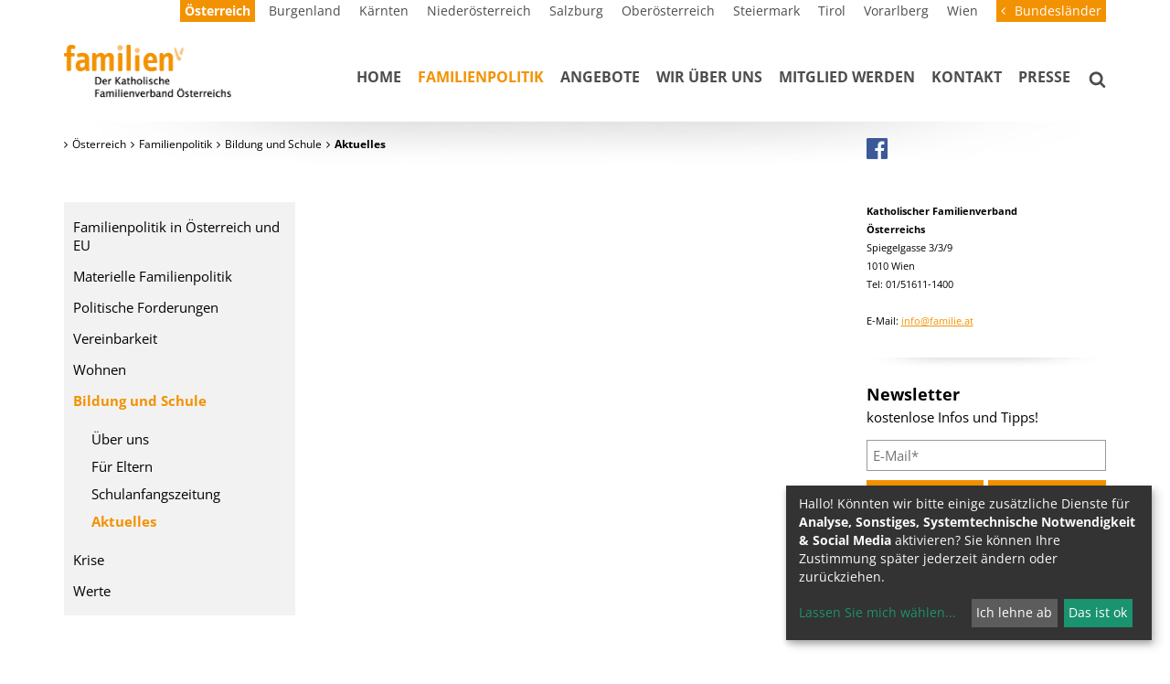

--- FILE ---
content_type: text/html; charset=UTF-8
request_url: https://www.familie.at/site/oesterreich/familienpolitik/bildungundschule/aktuelles/article/6386.html
body_size: 20004
content:
<!DOCTYPE html>





    

<html lang="de">
<head>
<!-- PreScripts -->
    



    <script>var klaroConfig = {"findme":"findme-001","htmlTexts":true,"groupByPurpose":true,"cookieName":"klaro_consent_manager","default":false,"mustConsent":false,"acceptAll":true,"hideDeclineAll":false,"hideLearnMore":false,"noticeAsModal":false,"disablePoweredBy":true,"services":[{"name":"googleanalytics","title":"Google Analytics","purposes":["analytics"],"callback":function(state, app){ if (state !== false && dataLayer) { dataLayer.push({'event': 'consent_googleanalytics'}); } }},{"name":"googletagmanager","title":"Google Tag Manager","purposes":["other"],"callback":function(state, app){ if (state !== false && dataLayer) { dataLayer.push({'event': 'consent_googletagmanager'}); } },"required":true},{"name":"siteswift","title":"siteswift.connected","purposes":["essential"],"callback":function(state, app){ if (state !== false && dataLayer) { dataLayer.push({'event': 'consent_siteswift'}); } },"required":true},{"name":"youtube","title":"Youtube","purposes":["socialmedia"],"callback":function(state, app){ if (state !== false && dataLayer) { dataLayer.push({'event': 'consent_youtube'}); } }}],"translations":{"de":{"poweredBy":"","purposes":{"analytics":"Analyse","security":"Sicherheit","socialmedia":"Social Media","advertising":"Werbung","marketing":"Marketing","styling":"Design","essential":"Systemtechnische Notwendigkeit","other":"Sonstiges","":"Unbekannt"},"googleanalytics":{"description":"Google Analytics (GA) ist ein Trackingtool des US-amerikanischen Unternehmens Google LLC, das der Datenverkehrsanalyse von Webseiten (Webanalyse) dient."},"googletagmanager":{"description":"Mit Google Tag Manager k\u00f6nnen Vermarkter Website-Tags hinzuf\u00fcgen und aktualisieren, einschlie\u00dflich Analyse und Remarketing."},"siteswift":{"description":"siteswift.connected - web development framework"},"youtube":{"description":"Die Benutzer k\u00f6nnen auf dem Portal kostenlos Videoclips ansehen, bewerten, kommentieren und selbst hochladen."}},"en":{"poweredBy":"","purposes":{"analytics":"Analytics","security":"Security","socialmedia":"Social Media","advertising":"Advertising","marketing":"Marketing","styling":"Styling","essential":"Technical requirement","other":"Other","":"Undefined"},"googleanalytics":{"description":"Google Analytics is a web analytics service offered by Google that tracks and reports website traffic, currently as a platform inside the Google Marketing Platform brand."},"googletagmanager":{"description":"Tag management system to manage JavaScript and HTML tags, including web beacons, for web tracking and analytics"},"siteswift":{"description":"siteswift.connected - web development framework"},"youtube":{"description":"Users can view, rate, comment and upload video clips on the portal free of charge."}},"zz":{"privacyPolicyUrl":"\/datenschutz"}},"consentLogUrl":"http:\/\/www.familie.at\/action\/cookieconsent\/ping"};</script>
    <script type="text/javascript" src="/swstatic-240508011238/resources/consent-management/index.js"></script>


<!-- Standard -->






    
    

    <title>Katholischer Familienverband Österreichs</title>
<link rel="stylesheet" type="text/css" href="/swstatic-240508011238/styles/site/external_resources.css" media="all">
<link rel="stylesheet" type="text/css" href="/swstatic-240508011238/styles/site/jqueryUI/smoothness/jquery-ui.default.css" media="all">
<link rel="stylesheet" type="text/css" href="/swstatic-240508011238/styles/site/jqueryUI/smoothness/jquery-ui.overwrite.css" media="all">
<link rel="stylesheet" type="text/css" href="/swstatic-240508011238/swscripts/bower/dist/magnific-popup/magnific-popup.css" media="all">
<link rel="stylesheet" type="text/css" href="/swstatic-240508011238/swscripts/bower/custom/magnific-popup/magnific-popup-site.custom.css" media="all">
<link rel="stylesheet" type="text/css" href="/swstatic-240508011238/swscripts/bower/custom/animate.css/animate.min.css" media="all">
<link rel="stylesheet" type="text/css" href="/swstatic-240508011238/styles/site/styles.css" media="all">
<link rel="stylesheet" type="text/css" href="/swstatic-240508011238/styles/site/mod_newsletter.css" media="all">
<link rel="stylesheet" type="text/css" href="/swstatic-240508011238/swscripts/jquery/plugins/shariff/shariff.min.css" media="all">
<link rel="stylesheet" type="text/css" href="/swstatic-240508011238/swscripts/jquery/plugins/shariff/shariff_themes.css" media="all">
<script language="javascript" type="text/javascript" src="/swstatic-240508011238/swscripts/jquery/jquery.js"></script>
<script language="javascript" type="text/javascript" src="/swstatic-240508011238/swscripts/jquery/ui/jquery.ui.js"></script>
<script language="javascript" type="text/javascript" src="/swstatic-240508011238/swscripts/bower/dist/magnific-popup/jquery.magnific-popup.js"></script>
<script language="javascript" type="text/javascript" src="/swstatic-240508011238/swscripts/jquery/plugins/prettyPhoto/jquery.prettyPhoto.js"></script>
<script language="javascript" type="text/javascript" src="/swstatic-240508011238/swscripts/std/stdHTMLhead.js"></script>
<script language="javascript" type="text/javascript" src="/swstatic-240508011238/swscripts/bower/dist/waypoints/jquery.waypoints.min.js"></script>
<script language="javascript" type="text/javascript" src="/swstatic-240508011238/swscripts/bower/dist/css-element-queries/ResizeSensor.js"></script>
<script language="javascript" type="text/javascript" src="/swstatic-240508011238/swscripts/bower/dist/css-element-queries/ElementQueries.js"></script>
<script language="javascript" type="text/javascript" src="/swstatic-240508011238/swscripts/jquery/plugins/mmenu/jquery.mmenu.min.all.js"></script>
<script language="javascript" type="text/javascript" src="/swstatic-240508011238/swscripts/jquery/plugins/watermark/jquery.watermark.min.js"></script>
<script language="javascript" type="text/javascript" src="/swstatic-240508011238/swscripts/jquery/plugins/doubleTapToGo/doubleTapToGo.js"></script>
<script language="javascript" type="text/javascript" src="/swstatic-240508011238/swscripts/jquery/plugins/formValidator/jquery.validationEngine.js"></script>
<script language="javascript" type="text/javascript" src="/swstatic-240508011238/swscripts/jquery/plugins/formValidator/jquery.validationEngine-de.js"></script>
<script language="javascript" type="text/javascript" src="/swstatic-240508011238/swscripts/jquery/plugins/formValidator/other-validations.js"></script>
<script language="javascript" type="text/javascript" src="/swstatic-240508011238/swscripts/std/navtree.js"></script>
<meta name='robots' content='index'>
<meta name='robots' content='follow'>
<meta name='sw-contenttype' content='article'>
<script language="JavaScript" type="text/JavaScript">$(document).ready(function(){$("#mainnavBox li:has(ul)").doubleTapToGo();});</script>
<script language="javascript" type="text/javascript">try { $( document ).ready(function() { $("form").append($("<input type='hidden' name='csrf-auto-token' value='fe608435671847d5'>")); $.ajaxPrefilter(function( options ) { if ( !options.beforeSend) { options.beforeSend = function (xhr) { xhr.setRequestHeader('X-CSRF-TOKEN', 'fe608435671847d5');}}});}); } catch (err) {}</script>

    <meta name="robots"                     content="noodp">

    
    <meta property="og:type"                content="object">
    <meta property="og:title"               content="Katholischer Familienverband Österreichs ">
    <meta property="og:description"         content="">

    <meta property="og:image"               content="https://www.familie.at/storage/img/.">
    <meta property="og:url"                 content="https://www.familie.at/site/oesterreich/familienpolitik/bildungundschule/aktuelles/article/6386.html">

    <meta name="language"                   content="de">
    <meta name="title"                      content="Katholischer Familienverband Österreichs">
    <meta name="description"                content="">
    <meta name="keywords"                   content="">
    <meta name="author"                     content="">
    <meta name="copyright"                  content="">
    <meta name="DC.Title"                   content="Katholischer Familienverband Österreichs">
    <meta name="DC.Description"             content="">
    <meta name="DC.Creator"                 content="">
    <meta name="DC.Language"                content="de">
    <meta name="DC.Rights"                  content="">
    <meta name="DC.Subject"                 content="">




<meta name="generator"                      content="siteswift-CMS, (c)1999-2026 www.siteswift.com">
<meta name="designer"                       content="Agentur Zeitpunkt Mediendesign und -produktion GmbH">

<meta http-equiv="X-UA-Compatible"          content="IE=edge">
<meta name="format-detection"               content="telephone=no">
<meta name="viewport"                       content="width=device-width, initial-scale=1">

<!--  Favicon  -->
<link rel="shortcut icon" href="/swstatic-240508011238/images/site/favicon_familie.png" type="image/x-icon">

<!-- Stylesheet -->











<style type="text/css">
            html {
            font-size: 10px;
        }
            </style>






<!-- PostScripts -->









<script type="text/javascript">
    $(document).ready(function() {

        /*
        $("#bottomnavBox li:first").css({
            marginTop: "20px"
        });

        $("#bottomnavBox li")
            .css({
                textTransform: "uppercase"
            })
            .removeClass("firstrow")
            .removeClass("lastrow")
            .addClass("topnavrow")
            .clone()
            .appendTo("#mainnavMobileBox ul:first");
        */

        $("#mainnavMobileBox").mmenu({
            slidingSubmenus: true,
            counters: false,
            iconPanels: true,
            extensions: ['pageshadow', "effect-menu-slide"],
            navbar: {
                title: "Startseite"
            },
            offCanvas: {
                position: "right"
            }
        });

        //--- reveal search: start ---
        $(".revealQuicksearch").click(function(){
            $("#quicksearch").addClass("showSearch");
        });
        $(".closeQuicksearch").click(function(){
            $("#quicksearch").removeClass("showSearch");
        });
        //--- reveal search: end ---

        var api = $('#mainnavMobileBox').data('mmenu');
        api.bind('open', function () { $(".parallax-mirror").prependTo("#mmenuwrapper"); });
        api.bind('closed', function () { $(".parallax-mirror").prependTo("body"); });


        //--- img resize for viewport ---
        var imgMaxWidth = 296;
        $("img").each(function(){
            // resize images bigger than imgMaxWidth
            if ($(this).width() > imgMaxWidth) {
                $(this).addClass("sysimage");
            }
        });


                    $("#topBox").addClass("fixed");
        
        
        fixParallaxPosition();

        //--- media query event handler ---
        if (matchMedia) {
            var sm = window.matchMedia("(min-width: 768px)"); // mobile
            sm.addListener(widthChange);
            widthChange(sm);
        }

        //--- get footer nav height to stretch box if "ul ul > ul" ---
        var fnavHeight = 0;
        $("#footernavBox ul").each(function(){
            var elHeight = $(this).height();
            fnavHeight = elHeight > fnavHeight ? fnavHeight = elHeight : fnavHeight = fnavHeight;
        });
        $("#footernavBox").css("min-height", fnavHeight + "px");

        //--- animate items when they scroll into view ---
        $('[data-animation-effect]').waypoint(function(directions) {
            var self = this.element;
            $(self).addClass("animated " + $(self).attr('data-animation-effect'));
        },{
            triggerOnce: true,
            offset:'90%'
        });

        //--- handle xs calendar toggle button ---
        if ($("#dateselectContent div").length > 0) {
            $("#dateselectToggler").click(function() {
                $("#dateselectContent").slideToggle(500);
            });
        } else {
            $("#dateselectToggler, #dateselectContent").remove();
        }

    });

    $(window).load(function(){
            });


    function addGoogleTranslateScript() {
        var googleTranslateScript = document.createElement('script');
        googleTranslateScript.type = 'text/javascript';
        googleTranslateScript.async = true;
        googleTranslateScript.src = '//translate.google.com/translate_a/element.js?cb=googleTranslateElementInit';
        ( document.getElementsByTagName('head')[0] || document.getElementsByTagName('body')[0] ).appendChild( googleTranslateScript );
    }


    function scriptXS() {
        // turn off prettyPhoto - open links in new window instead
        $("a[rel='prettyPhoto']").unbind();
        $("a[rel='prettyPhoto']").attr("target","_blank");
    }

    /* -----===== animationframe: start =====----- */
    var fps = 60;
    var now;
    var then = Date.now();
    var interval = 1000/fps;
    var delta;

    function fixParallaxPosition() {
        requestAnimationFrame(fixParallaxPosition);

        now = Date.now();
        delta = now - then;

        if (delta > interval) {
            then = now - (delta % interval);

            // recalculate parallax position (workaround for content height change)
            $(window).trigger('resize.px.parallax');

                            // reposition content from top if header = fixed
                if ($("#mainnavMobileBox").hasClass("mm-opened")) {
                    $('body').css({'padding-top': '0px'});
                    $('#topBox').css({'top': $(document).scrollTop() + 'px'});
                } else {
                    $('body').css({'padding-top': $('#topBox').outerHeight() + 'px'});
                    $('#topBox').css({'top': '0px'});
                }
                    }

    }
    /* -----===== animationframe: end =====----- */

            $(window).scroll(function(){
            if ($(document).scrollTop() > $('#topInfoContentBox').outerHeight()) {
                $('#topBox').addClass('small');
            } else {
                $('#topBox').removeClass('small');
            }
        });
    

    // media query change
    function widthChange(sm) {

        if (sm.matches) { // window width is at least 768px
            restoreInfoContent();
        } else { // window width is less than 768px
            moveInfoContent();
        }

    }


    // move infoContentBox to sidebar (layout: mobile)
    function moveInfoContent(sm) {
        $("#topInfoContentBox").appendTo("#mainnavMobileBox .treeMobile")
    }

    // restore infoContentBox from sidebar (layout: tablet+)
    function restoreInfoContent(sm) {
        $("#topInfoContentBox").prependTo("#topBox")
    }

</script>








<style type="text/css">
    
    
    </style>


    <!-- themecolors -->
    <style type="text/css">

                                                                                        #topBox {
            box-shadow: 0 0 0 rgba(0,0,0,0);
        }
                                
    </style>








    
    





<!-- section-path: site/oesterreich/familienpolitik/bildungundschule/aktuelles -->
<!-- section-id: 11106 -->
<!-- section-request-type: article -->
<!-- section-request-id: 6386 --></head>
<body class="mainpage" id="startBox" x-ms-format-detection="none">






<div id="mmenuwrapper">
<div id="printHeaderBox"></div>
<!-- *** HEADERBOX: Anfang *** -->
<div id="headerBox" class="noprint hidden">
    <!-- Seitenbereiche: Anfang -->
    <span>Seitenbereiche:</span>
    <ul>
        <li><a href="#contentBox" accesskey="0">zum Inhalt [Alt+0]</a></li>
        <li><a href="#mainnavBox" accesskey="1">zum Hauptmenü [Alt+1]</a></li>
    </ul>
    <!-- Seitenbereiche: Ende -->
    <hr>
</div>
<!-- *** HEADERBOX: Ende *** -->

<!-- *** MAIN-LAYOUT: Anfang *** -->

    








<script type="text/javascript" language="javascript">
$(document).ready(function(){
	$('#site_search input#FullText').watermark('Suche...');
	$("#site_search").validationEngine({
			validationEventTrigger: "submit",
			promptPosition: "bottomLeft"
		});
});

</script>

<div id="quicksearch">
	<form action="/site/search_list.siteswift?so=site_search_form&amp;do=site_search_form&amp;c=find&amp;s=11106&amp;t=fe608435671847d5" method="post" name="site_search" id="site_search">

		<input class="validate[required] searchBox" type="text" id="FullText" name="FullText" value="">
		<input class="button" type="submit" value="suchen">
	
	</form>
	
	<div class="closeQuicksearch"></div>
</div>
    <header id="topBox" class="noprint">

        <div id="topInfoContentBox">
            <div class="container">
                <div class="row">
                    <div class="col-sm-12">
                        <div id="topnavHolderBox">
                            <nav id="topnavBox">
                                <!-- Topmenü: Anfang -->
                                <div class="hidden">Topmenü:</div>
                                

<div class="barTop"><ul class="ul1 firstul"><li class="li1 firstrow"><div class="selected  children  firstrow item1 approved"><a accessKey="" onclick='this.blur();' href="https://www.familie.at/site/oesterreich/home" class="selected  children  firstrow item1 approved"><span>&Ouml;sterreich</span></a></div></li><li class="li2"><div class="children  item2 approved"><a accessKey="" onclick='this.blur();' href="https://www.familie.at/site/burgenland/home" class="children  item2 approved"><span>Burgenland</span></a></div></li><li class="li3"><div class="children  item3 approved"><a accessKey="" onclick='this.blur();' href="https://www.familie.at/site/kaernten/home" class="children  item3 approved"><span>K&auml;rnten</span></a></div></li><li class="li4"><div class="children  item4 approved"><a accessKey="" onclick='this.blur();' href="https://www.familie.at/site/niederoesterreich/home" class="children  item4 approved"><span>Nieder&ouml;sterreich</span></a></div></li><li class="li5"><div class="children  item5 approved"><a accessKey="" onclick='this.blur();' href="https://www.familie.at/site/salzburg/home" class="children  item5 approved"><span>Salzburg</span></a></div></li><li class="li6"><div class="children  item6 approved"><a accessKey="" onclick='this.blur();' href="https://www.familie.at/site/oberoesterreich/home" class="children  item6 approved"><span>Ober&ouml;sterreich</span></a></div></li><li class="li7"><div class="children  item7 approved"><a accessKey="" onclick='this.blur();' href="https://www.familie.at/site/steiermark/home" class="children  item7 approved"><span>Steiermark</span></a></div></li><li class="li8"><div class="children  item8 approved"><a accessKey="" onclick='this.blur();' href="https://www.familie.at/site/tirol/home" class="children  item8 approved"><span>Tirol</span></a></div></li><li class="li9"><div class="children  item9 approved"><a accessKey="" onclick='this.blur();' href="http://www.familie.or.at" class="children  item9 approved" target="_blank"><span>Vorarlberg</span></a></div></li><li class="li10 lastrow"><div class="children  lastrow item10 approved"><a accessKey="" onclick='this.blur();' href="https://www.familie.at/site/wien/home" class="children  lastrow item10 approved"><span>Wien</span></a></div></li></ul></div>


                                <div class="hidden noprint"><hr></div>
                                <!-- Topmenü: Anfang -->
                            </nav>
                            <div id="topnavTogglerBox">
                                <div id="topnavToggler">Bundesländer</div>
                            </div>
                        </div>
                    </div>
                </div>
            </div>
        </div>

        <div id="mainHeaderBox">
            <div class="container">
                <div class="row">
                    <div class="col-sm-12">
                        <div id="mainHeaderContentBox">
                            <div id="homelinkBox">
                                <a href='https://www.familie.at/site/oesterreich/home'><img src="/img/26/01/c04e2d146f4ebab1479e/Startseite__sterreich-logo_familie_oesterreich.png" width="460" height="163" alt="" title="Startseite Österreich"></a>
                            </div>
                            <nav id="mainnavBox" class="hidden-xs">
                                
                                
                                <!-- Hauptmenü: Anfang -->
                                <div class="hidden">Hauptmenü:</div>

                                
                                    

<div class="treeMenu"><ul class="ul1 firstul"><li class="li1 firstrow"><div class="children  firstrow item1 approved"><a accessKey="" onclick='this.blur();' href="https://www.familie.at/site/oesterreich/home" class="children  firstrow item1 approved"><span>Home</span></a></div></li><li class="li2"><div class="breadcrumb  children  item2 approved"><a accessKey="" onclick='this.blur();' href="https://www.familie.at/site/oesterreich/familienpolitik" class="breadcrumb  children  item2 approved"><span>Familienpolitik</span></a></div><ul class="ul1 firstul"><li class="li1 firstrow"><div class="children  firstrow item1 approved"><a accessKey="" onclick='this.blur();' href="https://www.familie.at/site/oesterreich/familienpolitik/familienpolitik" class="children  firstrow item1 approved"><span>Familienpolitik in &Ouml;sterreich und EU</span></a></div></li><li class="li2"><div class="children  item2 approved"><a accessKey="" onclick='this.blur();' href="https://www.familie.at/site/oesterreich/familienpolitik/materiellefamilienpolitik" class="children  item2 approved"><span>Materielle Familienpolitik</span></a></div></li><li class="li3"><div class="item3 approved"><a accessKey="" onclick='this.blur();' href="https://www.familie.at/site/oesterreich/familienpolitik/familienpolitischerforder" class="item3 approved"><span>Politische Forderungen</span></a></div></li><li class="li4"><div class="children  item4 approved"><a accessKey="" onclick='this.blur();' href="https://www.familie.at/site/oesterreich/familienpolitik/vereinbarkeit" class="children  item4 approved"><span>Vereinbarkeit</span></a></div></li><li class="li5"><div class="children  item5 approved"><a accessKey="" onclick='this.blur();' href="https://www.familie.at/site/oesterreich/familienpolitik/wohnen" class="children  item5 approved"><span>Wohnen</span></a></div></li><li class="li6"><div class="selected  children  item6 approved"><a accessKey="" onclick='this.blur();' href="https://www.familie.at/site/oesterreich/familienpolitik/bildungundschule" class="selected  children  item6 approved"><span>Bildung und Schule</span></a></div></li><li class="li7"><div class="children  item7 approved"><a accessKey="" onclick='this.blur();' href="https://www.familie.at/site/oesterreich/familienpolitik/krise" class="children  item7 approved"><span>Krise</span></a></div></li><li class="li8 lastrow"><div class="children  lastrow item8 approved"><a accessKey="" onclick='this.blur();' href="https://www.familie.at/site/oesterreich/familienpolitik/werte" class="children  lastrow item8 approved"><span>Werte</span></a></div></li></ul></li><li class="li3"><div class="children  item3 approved"><a accessKey="" onclick='this.blur();' href="https://www.familie.at/site/oesterreich/angebote" class="children  item3 approved"><span>Angebote</span></a></div><ul class="ul2"><li class="li1 firstrow"><div class="firstrow item1 approved"><a accessKey="" onclick='this.blur();' href="https://www.familie.at/site/oesterreich/angebote/onlineshop" class="firstrow item1 approved"><span>Onlineshop</span></a></div></li><li class="li2"><div class="item2 approved"><a accessKey="" onclick='this.blur();' href="https://www.familie.at/site/oesterreich/angebote/podcast" class="item2 approved"><span>Podcast</span></a></div></li><li class="li3"><div class="item3 approved"><a accessKey="" onclick='this.blur();' href="https://www.familie.at/site/oesterreich/angebote/malwettbewerb" class="item3 approved"><span>Malwettbewerb</span></a></div></li><li class="li4"><div class="children  item4 approved"><a accessKey="" onclick='this.blur();' href="https://www.familie.at/site/oesterreich/angebote/fachtagung" class="children  item4 approved"><span>Fachtagung</span></a></div></li><li class="li5"><div class="children  item5 approved"><a accessKey="" onclick='this.blur();' href="https://www.familie.at/site/oesterreich/angebote/vatersein" class="children  item5 approved"><span>Vater sein - Verpass nicht die Rolle deines Lebens</span></a></div></li><li class="li6"><div class="children  item6 approved"><a accessKey="" onclick='this.blur();' href="https://www.familie.at/site/oesterreich/angebote/gewinnspiele" class="children  item6 approved"><span>Gewinnspiele</span></a></div></li><li class="li7"><div class="children  item7 approved"><a accessKey="" onclick='this.blur();' href="https://www.familie.at/site/oesterreich/angebote/buecherundbroschueren" class="children  item7 approved"><span>B&uuml;cher und Brosch&uuml;ren</span></a></div></li><li class="li8"><div class="item8 approved"><a accessKey="" onclick='this.blur();' href="https://www.familie.at/site/oesterreich/angebote/veranstaltungen" class="item8 approved"><span>Bildergalerie</span></a></div></li><li class="li9"><div class="children  item9 approved"><a accessKey="" onclick='this.blur();' href="https://familie.at/familiensteuergeld" class="children  item9 approved"><span>Familiensteuergeld</span></a></div></li><li class="li10"><div class="children  item10 approved"><a accessKey="" onclick='this.blur();' href="https://www.familie.at/site/oesterreich/angebote/familienurlaube" class="children  item10 approved"><span>Familienurlaube</span></a></div></li><li class="li11"><div class="item11 approved"><a accessKey="" onclick='this.blur();' href="https://www.familie.at/site/oesterreich/angebote/whatsappchannel" class="item11 approved"><span>WhatsApp Channel</span></a></div></li><li class="li12"><div class="item12 approved"><a accessKey="" onclick='this.blur();' href="https://www.familie.at/site/oesterreich/angebote/omaopadienst" class="item12 approved"><span>Oma-/Opadienst</span></a></div></li><li class="li13"><div class="item13 approved"><a accessKey="" onclick='this.blur();' href="https://www.familie.at/site/oesterreich/angebote/tagesmuetter" class="item13 approved"><span>Tageseltern</span></a></div></li><li class="li14"><div class="item14 approved"><a accessKey="" onclick='this.blur();' href="https://www.familie.at/site/oesterreich/angebote/newsletteranmeldung" class="item14 approved"><span>Newsletteranmeldung</span></a></div></li><li class="li15"><div class="children  item15 approved"><a accessKey="" onclick='this.blur();' href="https://www.familie.at/site/oesterreich/angebote/elternbildung" class="children  item15 approved"><span>Elternbildung</span></a></div></li><li class="li16"><div class="children  item16 approved"><a accessKey="" onclick='this.blur();' href="https://www.familie.at/site/oesterreich/angebote/leseprobelesebuchderzukun" class="children  item16 approved"><span>Leseproben</span></a></div></li><li class="li17"><div class="children  item17 approved"><a accessKey="" onclick='this.blur();' href="https://www.familie.at/site/oesterreich/angebote/broschuerenpublikationen" class="children  item17 approved"><span>Zeitschrift &quot;ehe + familien&quot;</span></a></div></li><li class="li18 lastrow"><div class="lastrow item18 approved"><a accessKey="" onclick='this.blur();' href="https://www.familie.at/site/oesterreich/angebote/rezepttip" class="lastrow item18 approved"><span>Rezept-Tipp</span></a></div></li></ul></li><li class="li4"><div class="children  item4 approved"><a accessKey="" onclick='this.blur();' href="https://www.familie.at/site/oesterreich/wirueberuns" class="children  item4 approved"><span>Wir &uuml;ber uns</span></a></div><ul class="ul3"><li class="li1 firstrow"><div class="children  firstrow item1 approved"><a accessKey="" onclick='this.blur();' href="https://www.familie.at/site/oesterreich/wirueberuns/70jahrefamilienverband" class="children  firstrow item1 approved"><span>70JahreFamilienverband</span></a></div></li><li class="li2"><div class="item2 approved"><a accessKey="" onclick='this.blur();' href="https://www.familie.at/site/oesterreich/wirueberuns/politischearbeitfuerfamil" class="item2 approved"><span>Politische Arbeit f&uuml;r Familien</span></a></div></li><li class="li3"><div class="item3 approved"><a accessKey="" onclick='this.blur();' href="https://www.familie.at/site/oesterreich/wirueberuns/jahresbericht" class="item3 approved"><span>Jahresbericht</span></a></div></li><li class="li4"><div class="item4 approved"><a accessKey="" onclick='this.blur();' href="https://www.familie.at/site/oesterreich/wirueberuns/praesidentvizepraesidenti" class="item4 approved"><span>Vorstand</span></a></div></li><li class="li5"><div class="item5 approved"><a accessKey="" onclick='this.blur();' href="https://www.familie.at/site/oesterreich/wirueberuns/hauptamtlichemitarbeiteri" class="item5 approved"><span>MitarbeiterInnen</span></a></div></li><li class="li6"><div class="item6 approved"><a accessKey="" onclick='this.blur();' href="https://www.familie.at/site/oesterreich/wirueberuns/stellenausschreibungen" class="item6 approved"><span>Stellenausschreibungen</span></a></div></li><li class="li7"><div class="item7 approved"><a accessKey="" onclick='this.blur();' href="https://www.familie.at/site/oesterreich/wirueberuns/jahreshauptversammlung" class="item7 approved"><span>Jahreshauptversammlung</span></a></div></li><li class="li8"><div class="item8 approved"><a accessKey="" onclick='this.blur();' href="https://www.familie.at/site/oesterreich/wirueberuns/kinderschutz" class="item8 approved"><span>Kinderschutz</span></a></div></li><li class="li9"><div class="children  item9 approved"><a accessKey="" onclick='this.blur();' href="https://www.familie.at/site/oesterreich/wirueberuns/60jahrefamilienverband" class="children  item9 approved"><span>60 Jahre Familienverband</span></a></div></li><li class="li10"><div class="item10 approved"><a accessKey="" onclick='this.blur();' href="https://www.familie.at/site/oesterreich/wirueberuns/ehrungenauszeichnungen" class="item10 approved"><span>Ehrungen &amp; Auszeichnungen</span></a></div></li><li class="li11"><div class="item11 approved"><a accessKey="" onclick='this.blur();' href="https://www.familie.at/site/oesterreich/wirueberuns/spenden" class="item11 approved"><span>Spenden</span></a></div></li><li class="li12"><div class="item12 approved"><a accessKey="" onclick='this.blur();' href="https://www.familie.at/site/oesterreich/wirueberuns/leitbild" class="item12 approved"><span>Leitbild</span></a></div></li><li class="li13"><div class="item13 approved"><a accessKey="" onclick='this.blur();' href="https://www.familie.at/site/oesterreich/wirueberuns/mitgliederbefragung" class="item13 approved"><span>Mitgliederbefragung</span></a></div></li><li class="li14 lastrow"><div class="children  lastrow item14 approved"><a accessKey="" onclick='this.blur();' href="https://www.familie.at/site/oesterreich/wirueberuns/datenschutzerklaerung" class="children  lastrow item14 approved"><span>Datenschutzerkl&auml;rung</span></a></div></li></ul></li><li class="li5"><div class="children  item5 approved"><a accessKey="" onclick='this.blur();' href="https://www.familie.at/site/oesterreich/mitgliedwerden" class="children  item5 approved"><span>Mitglied werden</span></a></div></li><li class="li6"><div class="item6 approved"><a accessKey="" onclick='this.blur();' href="https://www.familie.at/site/oesterreich/kontakt" class="item6 approved"><span>Kontakt</span></a></div></li><li class="li7 lastrow"><div class="children  lastrow item7 approved"><a accessKey="" onclick='this.blur();' href="https://www.familie.at/site/oesterreich/presse" class="children  lastrow item7 approved"><span>Presse</span></a></div><ul class="ul4 lastul"><li class="li1 firstrow"><div class="firstrow item1 approved"><a accessKey="" onclick='this.blur();' href="https://www.familie.at/site/oesterreich/presse/galeriefxtest" class="firstrow item1 approved"><span>Galerie</span></a></div></li><li class="li2"><div class="item2 approved"><a accessKey="" onclick='this.blur();' href="https://www.familie.at/site/oesterreich/presse/test" class="item2 approved"><span>Pressekontakt</span></a></div></li><li class="li3"><div class="children  item3 approved"><a accessKey="" onclick='this.blur();' href="https://www.familie.at/site/oesterreich/presse/presseaussendungen" class="children  item3 approved"><span>Presseaussendungen</span></a></div></li><li class="li4"><div class="item4 approved"><a accessKey="" onclick='this.blur();' href="https://www.familie.at/site/oesterreich/presse/aktuelles" class="item4 approved"><span>Aktuelles</span></a></div></li><li class="li5"><div class="item5 approved"><a accessKey="" onclick='this.blur();' href="https://www.familie.at/site/oesterreich/presse/journalistenpreisfamilia" class="item5 approved"><span>Familia 2014</span></a></div></li><li class="li6 lastrow"><div class="lastrow item6 approved"><a accessKey="" onclick='this.blur();' href="https://www.familie.at/site/oesterreich/presse/publikationen" class="lastrow item6 approved"><span>Publikationen</span></a></div></li></ul></li></ul></div>



                                                                <div class="hidden noprint"><hr></div>
                                <!-- Hauptmenü: Ende -->
                            </nav>

                            <div id="searchBox"><div class="revealQuicksearch"></div></div>

                            <div id="mainnavMobileToggleBox" class="visible-xs"><a href="#mainnavMobileBox" title="Hauptmenü ein-/ausblenden"><span class="hidden">Hauptmenü ein-/ausblenden</span></a></div>
                            <nav id="mainnavMobileBox" class="visible-xs">

                                
                                    

<div class="treeMobile"><ul class="ul1 firstul"><li class="li1 firstrow"><a href="https://www.familie.at/site/oesterreich/home" class="children  firstrow item1 approved">Home</a></li><li class="li2"><a href="https://www.familie.at/site/oesterreich/familienpolitik" class="breadcrumb  children  item2 approved">Familienpolitik</a><ul class="ul1 firstul"><li class="li1 firstrow"><a href="https://www.familie.at/site/oesterreich/familienpolitik/familienpolitik" class="children  firstrow item1 approved">Familienpolitik in &Ouml;sterreich und EU</a><ul class="ul1 firstul"><li class="li1 firstrow"><a href="https://www.familie.at/site/oesterreich/familienpolitik/familienpolitik/familienpolitikinoesterre" class="children  firstrow item1 approved">Familienpolitik &Ouml;sterreich</a><ul class="ul1 firstul"><li class="li1 firstrow"><a href="https://www.familie.at/site/oesterreich/familienpolitik/familienpolitik/familienpolitikinoesterre/nationalratswahl2024" class="firstrow item1 approved">Nationalratswahl 2024</a></li><li class="li2"><a href="https://www.familie.at/site/oesterreich/familienpolitik/familienpolitik/familienpolitikinoesterre/entwicklungen" class="item2 approved">Entwicklungen</a></li><li class="li3"><a href="https://www.familie.at/site/oesterreich/familienpolitik/familienpolitik/familienpolitikinoesterre/flaf" class="item3 approved">FLAF</a></li><li class="li4"><a href="https://www.familie.at/site/oesterreich/familienpolitik/familienpolitik/familienpolitikinoesterre/familienbeihilfeneu" class="item4 approved">Familienbeihilfe neu</a></li><li class="li5 lastrow"><a href="https://www.familie.at/site/oesterreich/familienpolitik/familienpolitik/familienpolitikinoesterre/stellungnahmen" class="lastrow item5 approved">Stellungnahmen</a></li></ul></li><li class="li2 lastrow"><a href="https://www.familie.at/site/oesterreich/familienpolitik/familienpolitik/stellungnahmenzudengesetz" class="children  lastrow item2 approved">Familienpolitik auf EU Ebene</a><ul class="ul2"><li class="li1 firstrow"><a href="https://www.familie.at/site/oesterreich/familienpolitik/familienpolitik/stellungnahmenzudengesetz/lautstarkinbruessel" class="firstrow item1 approved">Lautstark in Br&uuml;ssel</a></li><li class="li2"><a href="https://www.familie.at/site/oesterreich/familienpolitik/familienpolitik/stellungnahmenzudengesetz/euwahl2014" class="item2 approved">EU Wahl 2014</a></li><li class="li3"><a href="https://www.familie.at/site/oesterreich/familienpolitik/familienpolitik/stellungnahmenzudengesetz/euwahl2019" class="item3 approved">EU Wahl 2019</a></li><li class="li4 lastrow"><a href="https://www.familie.at/site/oesterreich/familienpolitik/familienpolitik/stellungnahmenzudengesetz/euwahl2024" class="lastrow item4 approved">EU Wahl 2024</a></li></ul></li></ul></li><li class="li2"><a href="https://www.familie.at/site/oesterreich/familienpolitik/materiellefamilienpolitik" class="children  item2 approved">Materielle Familienpolitik</a><ul class="ul2"><li class="li1 firstrow"><a href="https://www.familie.at/site/oesterreich/familienpolitik/materiellefamilienpolitik/familienbeihilfe" class="children  firstrow item1 approved">Familienbeihilfe</a><ul class="ul3"><li class="li1 firstrow"><a href="https://www.familie.at/site/oesterreich/familienpolitik/materiellefamilienpolitik/familienbeihilfe/valorisierung" class="firstrow item1 approved">Valorisierung der Familienleistungen</a></li></ul></li><li class="li2"><a href="https://www.familie.at/site/oesterreich/familienpolitik/materiellefamilienpolitik/kinderbetreuungsgeld" class="children  item2 approved">Kindergeldkonto</a><ul class="ul4"><li class="li1 firstrow"><a href="https://www.familie.at/site/oesterreich/familienpolitik/materiellefamilienpolitik/kinderbetreuungsgeld/20jahrekbg" class="firstrow item1 approved">20 Jahre Kinderbetreuungsgeld</a></li></ul></li><li class="li3"><a href="https://www.familie.at/site/oesterreich/familienpolitik/materiellefamilienpolitik/steuerlichemassnahmen" class="item3 approved">Steuerliche Ma&szlig;nahmen</a></li><li class="li4"><a href="https://www.familie.at/site/oesterreich/familienpolitik/materiellefamilienpolitik/familienarmut" class="item4 approved">Familienarmut</a></li><li class="li5"><a href="https://www.familie.at/site/oesterreich/familienpolitik/materiellefamilienpolitik/beischangerschaftgeburt" class="item5 approved">Bei Schwangerschaft &amp; Geburt</a></li><li class="li6"><a href="https://www.familie.at/site/oesterreich/familienpolitik/materiellefamilienpolitik/familienhaerteausgleich" class="item6 approved">Familienh&auml;rteausgleich</a></li><li class="li7"><a href="https://www.familie.at/site/oesterreich/familienpolitik/materiellefamilienpolitik/unterhaltsvorschuss" class="item7 approved">Unterhaltsvorschuss</a></li><li class="li8"><a href="https://www.familie.at/site/oesterreich/familienpolitik/materiellefamilienpolitik/familienhospizkarenzhaert" class="item8 approved">Familienhospizkarenz-H&auml;rteausgleich</a></li><li class="li9 lastrow"><a href="https://www.familie.at/site/oesterreich/familienpolitik/materiellefamilienpolitik/unterstuetzungenderbundes" class="lastrow item9 approved">Unterst&uuml;tzungen der Bundesl&auml;nder</a></li></ul></li><li class="li3"><a href="https://www.familie.at/site/oesterreich/familienpolitik/familienpolitischerforder" class="item3 approved">Politische Forderungen</a></li><li class="li4"><a href="https://www.familie.at/site/oesterreich/familienpolitik/vereinbarkeit" class="children  item4 approved">Vereinbarkeit</a><ul class="ul3"><li class="li1 firstrow"><a href="https://www.familie.at/site/oesterreich/familienpolitik/vereinbarkeit/rechtsanspruch" class="firstrow item1 approved">Rechtsanspruch</a></li><li class="li2"><a href="https://www.familie.at/site/oesterreich/familienpolitik/vereinbarkeit/teilzeit" class="children  item2 approved">Teilzeit</a><ul class="ul5"><li class="li1 firstrow"><a href="https://www.familie.at/site/oesterreich/familienpolitik/vereinbarkeit/teilzeit/elternteilzeit" class="firstrow item1 approved">Elternteilzeit</a></li><li class="li2 lastrow"><a href="https://www.familie.at/site/oesterreich/familienpolitik/vereinbarkeit/teilzeit/teilzeitstudie" class="lastrow item2 approved">Teilzeitstudie</a></li></ul></li><li class="li3 lastrow"><a href="https://www.familie.at/site/oesterreich/familienpolitik/vereinbarkeit/bildungskarenz" class="lastrow item3 approved">Bildungskarenz</a></li></ul></li><li class="li5"><a href="https://www.familie.at/site/oesterreich/familienpolitik/wohnen" class="children  item5 approved">Wohnen</a><ul class="ul4"><li class="li1 firstrow"><a href="https://www.familie.at/site/oesterreich/familienpolitik/wohnen/wohnenartikel" class="firstrow item1 approved">Wohnen Artikel</a></li></ul></li><li class="li6"><a href="https://www.familie.at/site/oesterreich/familienpolitik/bildungundschule" class="breadcrumb  children  item6 approved">Bildung und Schule</a><ul class="ul5"><li class="li1 firstrow"><a href="https://www.familie.at/site/oesterreich/familienpolitik/bildungundschule/ueberuns" class="children  firstrow item1 approved">&Uuml;ber uns</a><ul class="ul6"><li class="li1 firstrow"><a href="https://www.familie.at/site/oesterreich/familienpolitik/bildungundschule/ueberuns/unserschularbeitskreis" class="firstrow item1 approved">Unser Schularbeitskreis</a></li><li class="li2"><a href="https://www.familie.at/site/oesterreich/familienpolitik/bildungundschule/ueberuns/unsereforderungen" class="item2 approved">Unsere Forderungen</a></li><li class="li3 lastrow"><a href="https://www.familie.at/site/oesterreich/familienpolitik/bildungundschule/ueberuns/kontakt" class="lastrow item3 approved">Kontakt</a></li></ul></li><li class="li2"><a href="https://www.familie.at/site/oesterreich/familienpolitik/bildungundschule/fuereltern" class="children  item2 approved">F&uuml;r Eltern</a><ul class="ul7"><li class="li1 firstrow"><a href="https://www.familie.at/site/oesterreich/familienpolitik/bildungundschule/fuereltern/beihilfen" class="firstrow item1 approved">Beihilfen</a></li><li class="li2"><a href="https://www.familie.at/site/oesterreich/familienpolitik/bildungundschule/fuereltern/hotlinesundkontakte" class="item2 approved">Hotlines/Kontakte f&uuml;r Elternvertreter</a></li><li class="li3"><a href="https://www.familie.at/site/oesterreich/familienpolitik/bildungundschule/fuereltern/elternvertretung" class="item3 approved">Elternvertretung</a></li><li class="li4 lastrow"><a href="https://www.familie.at/site/oesterreich/familienpolitik/bildungundschule/fuereltern/termine" class="lastrow item4 approved">Termine f&uuml;r Elternvertreter</a></li></ul></li><li class="li3"><a href="https://www.familie.at/site/oesterreich/familienpolitik/bildungundschule/schulanfangszeitung" class="children  item3 approved">Schulanfangszeitung</a><ul class="ul8"><li class="li1 firstrow"><a href="https://www.familie.at/site/oesterreich/familienpolitik/bildungundschule/schulanfangszeitung/mediadaten" class="firstrow item1 approved">Mediadaten</a></li></ul></li><li class="li4 lastrow"><a href="https://www.familie.at/site/oesterreich/familienpolitik/bildungundschule/aktuelles" class="selected  lastrow item4 approved">Aktuelles</a></li></ul></li><li class="li7"><a href="https://www.familie.at/site/oesterreich/familienpolitik/krise" class="children  item7 approved">Krise</a><ul class="ul6"><li class="li1 firstrow"><a href="https://www.familie.at/site/oesterreich/familienpolitik/krise/gewalt" class="firstrow item1 approved">Gewalt</a></li><li class="li2"><a href="https://www.familie.at/site/oesterreich/familienpolitik/krise/missbrauch" class="item2 approved">Missbrauch</a></li><li class="li3"><a href="https://www.familie.at/site/oesterreich/familienpolitik/krise/trennungscheidung" class="item3 approved">Trennung &amp; Scheidung</a></li><li class="li4 lastrow"><a href="https://www.familie.at/site/oesterreich/familienpolitik/krise/krankeskind" class="lastrow item4 approved">Krankes Kind</a></li></ul></li><li class="li8 lastrow"><a href="https://www.familie.at/site/oesterreich/familienpolitik/werte" class="children  lastrow item8 approved">Werte</a><ul class="ul7"><li class="li1 firstrow"><a href="https://www.familie.at/site/oesterreich/familienpolitik/werte/jahrderfamilie2022" class="firstrow item1 approved">Jahr der Familie 2021</a></li><li class="li2"><a href="https://www.familie.at/site/oesterreich/familienpolitik/werte/familienfeiern" class="item2 approved">Familienfeiern</a></li><li class="li3"><a href="https://www.familie.at/site/oesterreich/familienpolitik/werte/arbeitsfreiersonntag" class="children  item3 approved">Arbeitsfreier Sonntag</a><ul class="ul9"><li class="li1 firstrow"><a href="https://www.familie.at/site/oesterreich/familienpolitik/werte/arbeitsfreiersonntag/artikelzumsonntag" class="firstrow item1 approved">Artikel zum Sonntag</a></li></ul></li><li class="li4"><a href="https://www.familie.at/site/oesterreich/familienpolitik/werte/ethikunterricht" class="item4 approved">Religions-und Ethikunterricht</a></li><li class="li5"><a href="https://www.familie.at/site/oesterreich/familienpolitik/werte/bioethikfortpflanzungsmed" class="item5 approved">Bioethik &amp; Fortpflanzungsmedizin</a></li><li class="li6 lastrow"><a href="https://www.familie.at/site/oesterreich/familienpolitik/werte/sterbehilfe" class="children  lastrow item6 approved">Sterbehilfe</a><ul class="ul10"><li class="li1 firstrow"><a href="https://www.familie.at/site/oesterreich/familienpolitik/werte/sterbehilfe/petition" class="firstrow item1 approved">Petition</a></li><li class="li2 lastrow"><a href="https://www.familie.at/site/oesterreich/familienpolitik/werte/sterbehilfe/vortragassistiertersuizid" class="lastrow item2 approved">Vortrag Assistierter Suizid</a></li></ul></li></ul></li></ul></li><li class="li3"><a href="https://www.familie.at/site/oesterreich/angebote" class="children  item3 approved">Angebote</a><ul class="ul2"><li class="li1 firstrow"><a href="https://www.familie.at/site/oesterreich/angebote/onlineshop" class="firstrow item1 approved">Onlineshop</a></li><li class="li2"><a href="https://www.familie.at/site/oesterreich/angebote/podcast" class="item2 approved">Podcast</a></li><li class="li3"><a href="https://www.familie.at/site/oesterreich/angebote/malwettbewerb" class="item3 approved">Malwettbewerb</a></li><li class="li4"><a href="https://www.familie.at/site/oesterreich/angebote/fachtagung" class="children  item4 approved">Fachtagung</a><ul class="ul8"><li class="li1 firstrow"><a href="https://www.familie.at/site/oesterreich/angebote/fachtagung/programm" class="firstrow item1 approved">Programm</a></li><li class="li2"><a href="https://www.familie.at/site/oesterreich/angebote/fachtagung/anmeldung" class="item2 approved">Anmeldung</a></li><li class="li3"><a href="https://www.familie.at/site/oesterreich/angebote/fachtagung/aktuelles" class="item3 approved">Aktuelles - Podcast</a></li><li class="li4"><a href="https://www.familie.at/site/oesterreich/angebote/fachtagung/referenten" class="item4 approved">Referenten/innen</a></li><li class="li5"><a href="https://www.familie.at/site/oesterreich/angebote/fachtagung/workshops" class="item5 approved">Workshops</a></li><li class="li6 lastrow"><a href="https://www.familie.at/site/oesterreich/angebote/fachtagung/presse" class="lastrow item6 approved">Presse</a></li></ul></li><li class="li5"><a href="https://www.familie.at/site/oesterreich/angebote/vatersein" class="children  item5 approved">Vater sein - Verpass nicht die Rolle deines Lebens</a><ul class="ul9"><li class="li1 firstrow"><a href="https://www.familie.at/site/oesterreich/angebote/vatersein/vaeterstudie" class="firstrow item1 approved">Vaeterstudie</a></li><li class="li2"><a href="https://www.familie.at/site/oesterreich/angebote/vatersein/rechtlichemoegleichkeiten" class="item2 approved">Brosch&uuml;re  Rechtliche M&ouml;glichkeiten f&uuml;r V&auml;ter</a></li><li class="li3 lastrow"><a href="https://www.familie.at/site/oesterreich/angebote/vatersein/vortraegevaeter40" class="lastrow item3 approved">Vortr&auml;ge V&auml;ter 4.0</a></li></ul></li><li class="li6"><a href="https://www.familie.at/site/oesterreich/angebote/gewinnspiele" class="children  item6 approved">Gewinnspiele</a><ul class="ul10"><li class="li1 firstrow"><a href="https://www.familie.at/site/oesterreich/angebote/gewinnspiele/adventkalender" class="firstrow item1 approved">Adventkalender</a></li></ul></li><li class="li7"><a href="https://www.familie.at/site/oesterreich/angebote/buecherundbroschueren" class="children  item7 approved">B&uuml;cher und Brosch&uuml;ren</a><ul class="ul11"><li class="li1 firstrow"><a href="https://www.familie.at/site/oesterreich/angebote/buecherundbroschueren/brot" class="firstrow item1 approved">Brotbackbrosch&uuml;re</a></li></ul></li><li class="li8"><a href="https://www.familie.at/site/oesterreich/angebote/veranstaltungen" class="item8 approved">Bildergalerie</a></li><li class="li9"><a href="https://familie.at/familiensteuergeld" class="children  item9 approved">Familiensteuergeld</a><ul class="ul12"><li class="li1 firstrow"><a href="https://www.familie.at/site/oesterreich/angebote/aktionstag/steuerinfotag" class="children  firstrow item1 approved">Steuerinfotag</a></li><li class="li2 lastrow"><a href="https://www.familie.at/site/oesterreich/angebote/aktionstag/familieimsteuerrecht" class="lastrow item2 approved">Familie im Steuerrecht</a></li></ul></li><li class="li10"><a href="https://www.familie.at/site/oesterreich/angebote/familienurlaube" class="children  item10 approved">Familienurlaube</a><ul class="ul13"><li class="li1 firstrow"><a href="https://www.familie.at/site/oesterreich/angebote/familienurlaube/winterwoche" class="children  firstrow item1 approved">Winterwoche</a></li><li class="li2 lastrow"><a href="https://www.familie.at/site/oesterreich/angebote/familienurlaube/sonnengelbsommerurlaube" class="children  lastrow item2 approved">sonnengelb-Sommerurlaube</a></li></ul></li><li class="li11"><a href="https://www.familie.at/site/oesterreich/angebote/whatsappchannel" class="item11 approved">WhatsApp Channel</a></li><li class="li12"><a href="https://www.familie.at/site/oesterreich/angebote/omaopadienst" class="item12 approved">Oma-/Opadienst</a></li><li class="li13"><a href="https://www.familie.at/site/oesterreich/angebote/tagesmuetter" class="item13 approved">Tageseltern</a></li><li class="li14"><a href="https://www.familie.at/site/oesterreich/angebote/newsletteranmeldung" class="item14 approved">Newsletteranmeldung</a></li><li class="li15"><a href="https://www.familie.at/site/oesterreich/angebote/elternbildung" class="children  item15 approved">Elternbildung</a></li><li class="li16"><a href="https://www.familie.at/site/oesterreich/angebote/leseprobelesebuchderzukun" class="children  item16 approved">Leseproben</a></li><li class="li17"><a href="https://www.familie.at/site/oesterreich/angebote/broschuerenpublikationen" class="children  item17 approved">Zeitschrift &quot;ehe + familien&quot;</a><ul class="ul14"><li class="li1 firstrow"><a href="https://www.familie.at/site/oesterreich/angebote/broschuerenpublikationen/mediadaten" class="firstrow item1 approved">Mediadaten</a></li><li class="li2"><a href="https://www.familie.at/site/oesterreich/angebote/broschuerenpublikationen/archiv" class="item2 approved">Archiv</a></li><li class="li3"><a href="https://www.familie.at/site/oesterreich/angebote/broschuerenpublikationen/proundcontra" class="item3 approved">Proundcontra</a></li><li class="li4 lastrow"><a href="https://www.familie.at/site/oesterreich/angebote/broschuerenpublikationen/spielekiste" class="lastrow item4 approved">Spielekiste</a></li></ul></li><li class="li18 lastrow"><a href="https://www.familie.at/site/oesterreich/angebote/rezepttip" class="lastrow item18 approved">Rezept-Tipp</a></li></ul></li><li class="li4"><a href="https://www.familie.at/site/oesterreich/wirueberuns" class="children  item4 approved">Wir &uuml;ber uns</a><ul class="ul3"><li class="li1 firstrow"><a href="https://www.familie.at/site/oesterreich/wirueberuns/70jahrefamilienverband" class="children  firstrow item1 approved">70JahreFamilienverband</a><ul class="ul15"><li class="li1 firstrow"><a href="https://www.familie.at/site/oesterreich/wirueberuns/70jahrefamilienverband/quiz" class="firstrow item1 approved">Quiz</a></li><li class="li2 lastrow"><a href="https://www.familie.at/site/oesterreich/wirueberuns/70jahrefamilienverband/70jahrefestschrift" class="lastrow item2 approved">70 Jahre Festschrift</a></li></ul></li><li class="li2"><a href="https://www.familie.at/site/oesterreich/wirueberuns/politischearbeitfuerfamil" class="item2 approved">Politische Arbeit f&uuml;r Familien</a></li><li class="li3"><a href="https://www.familie.at/site/oesterreich/wirueberuns/jahresbericht" class="item3 approved">Jahresbericht</a></li><li class="li4"><a href="https://www.familie.at/site/oesterreich/wirueberuns/praesidentvizepraesidenti" class="item4 approved">Vorstand</a></li><li class="li5"><a href="https://www.familie.at/site/oesterreich/wirueberuns/hauptamtlichemitarbeiteri" class="item5 approved">MitarbeiterInnen</a></li><li class="li6"><a href="https://www.familie.at/site/oesterreich/wirueberuns/stellenausschreibungen" class="item6 approved">Stellenausschreibungen</a></li><li class="li7"><a href="https://www.familie.at/site/oesterreich/wirueberuns/jahreshauptversammlung" class="item7 approved">Jahreshauptversammlung</a></li><li class="li8"><a href="https://www.familie.at/site/oesterreich/wirueberuns/kinderschutz" class="item8 approved">Kinderschutz</a></li><li class="li9"><a href="https://www.familie.at/site/oesterreich/wirueberuns/60jahrefamilienverband" class="children  item9 approved">60 Jahre Familienverband</a><ul class="ul16"><li class="li1 firstrow"><a href="https://www.familie.at/site/oesterreich/wirueberuns/60jahrefamilienverband/festakt" class="firstrow item1 approved">Festakt &amp; Festmesse</a></li><li class="li2"><a href="https://www.familie.at/site/oesterreich/wirueberuns/60jahrefamilienverband/festschriftlesebuchderzuk" class="item2 approved">Festschrift &quot;Lesebuch der Zukunft&quot;</a></li><li class="li3"><a href="https://www.familie.at/site/oesterreich/wirueberuns/60jahrefamilienverband/malundaufsatzwettbwerb" class="item3 approved">Mal- und Aufsatzwettbwerb</a></li><li class="li4 lastrow"><a href="https://www.familie.at/site/oesterreich/wirueberuns/60jahrefamilienverband/sponsoren" class="lastrow item4 approved">Sponsoren</a></li></ul></li><li class="li10"><a href="https://www.familie.at/site/oesterreich/wirueberuns/ehrungenauszeichnungen" class="item10 approved">Ehrungen &amp; Auszeichnungen</a></li><li class="li11"><a href="https://www.familie.at/site/oesterreich/wirueberuns/spenden" class="item11 approved">Spenden</a></li><li class="li12"><a href="https://www.familie.at/site/oesterreich/wirueberuns/leitbild" class="item12 approved">Leitbild</a></li><li class="li13"><a href="https://www.familie.at/site/oesterreich/wirueberuns/mitgliederbefragung" class="item13 approved">Mitgliederbefragung</a></li><li class="li14 lastrow"><a href="https://www.familie.at/site/oesterreich/wirueberuns/datenschutzerklaerung" class="children  lastrow item14 approved">Datenschutzerkl&auml;rung</a><ul class="ul17"><li class="li1 firstrow"><a href="https://www.familie.at/site/oesterreich/wirueberuns/datenschutzerklaerung/agbs" class="firstrow item1 approved">AGBs</a></li></ul></li></ul></li><li class="li5"><a href="https://www.familie.at/site/oesterreich/mitgliedwerden" class="children  item5 approved">Mitglied werden</a></li><li class="li6"><a href="https://www.familie.at/site/oesterreich/kontakt" class="item6 approved">Kontakt</a></li><li class="li7 lastrow"><a href="https://www.familie.at/site/oesterreich/presse" class="children  lastrow item7 approved">Presse</a><ul class="ul4 lastul"><li class="li1 firstrow"><a href="https://www.familie.at/site/oesterreich/presse/galeriefxtest" class="firstrow item1 approved">Galerie</a></li><li class="li2"><a href="https://www.familie.at/site/oesterreich/presse/test" class="item2 approved">Pressekontakt</a></li><li class="li3"><a href="https://www.familie.at/site/oesterreich/presse/presseaussendungen" class="children  item3 approved">Presseaussendungen</a><ul class="ul18 lastul"><li class="li1 firstrow"><a href="https://www.familie.at/site/oesterreich/presse/presseaussendungen/presseaussendungen2025" class="children  firstrow item1 approved">2025</a><ul class="ul11 lastul"><li class="li1 firstrow"><a href="https://www.familie.at/site/oesterreich/presse/presseaussendungen/presseaussendungen2025/presseaussendungen" class="children  firstrow item1 approved">Presseaussendungen</a><ul class="ul1 firstul"><li class="li1 firstrow"><a href="https://www.familie.at/site/oesterreich/presse/presseaussendungen/presseaussendungen2025/presseaussendungen/presseaussendungen2025" class="firstrow item1 approved">2025</a></li><li class="li2"><a href="https://www.familie.at/site/oesterreich/presse/presseaussendungen/presseaussendungen2025/presseaussendungen/2024" class="children  item2 approved">2024</a></li><li class="li3"><a href="https://www.familie.at/site/oesterreich/presse/presseaussendungen/presseaussendungen2025/presseaussendungen/2023" class="item3 approved">2023</a></li><li class="li4"><a href="https://www.familie.at/site/oesterreich/presse/presseaussendungen/presseaussendungen2025/presseaussendungen/2022" class="item4 approved">2022</a></li><li class="li5"><a href="https://www.familie.at/site/oesterreich/presse/presseaussendungen/presseaussendungen2025/presseaussendungen/2021" class="item5 approved">2021</a></li><li class="li6"><a href="https://www.familie.at/site/oesterreich/presse/presseaussendungen/presseaussendungen2025/presseaussendungen/2020" class="item6 approved">2020</a></li><li class="li7"><a href="https://www.familie.at/site/oesterreich/presse/presseaussendungen/presseaussendungen2025/presseaussendungen/2019" class="item7 approved">2019</a></li><li class="li8"><a href="https://www.familie.at/site/oesterreich/presse/presseaussendungen/presseaussendungen2025/presseaussendungen/2018" class="item8 approved">2018</a></li><li class="li9"><a href="https://www.familie.at/site/oesterreich/presse/presseaussendungen/presseaussendungen2025/presseaussendungen/2017" class="item9 approved">2017</a></li><li class="li10"><a href="https://www.familie.at/site/oesterreich/presse/presseaussendungen/presseaussendungen2025/presseaussendungen/2016" class="item10 approved">2016</a></li><li class="li11"><a href="https://www.familie.at/site/oesterreich/presse/presseaussendungen/presseaussendungen2025/presseaussendungen/2015" class="item11 approved">2015</a></li><li class="li12"><a href="https://www.familie.at/site/oesterreich/presse/presseaussendungen/presseaussendungen2025/presseaussendungen/2014" class="item12 approved">2014</a></li><li class="li13"><a href="https://www.familie.at/site/oesterreich/presse/presseaussendungen/presseaussendungen2025/presseaussendungen/2013" class="item13 approved">2013</a></li><li class="li14"><a href="https://www.familie.at/site/oesterreich/presse/presseaussendungen/presseaussendungen2025/presseaussendungen/2012" class="item14 approved">2012</a></li><li class="li15"><a href="https://www.familie.at/site/oesterreich/presse/presseaussendungen/presseaussendungen2025/presseaussendungen/2011" class="item15 approved">2011</a></li><li class="li16"><a href="https://www.familie.at/site/oesterreich/presse/presseaussendungen/presseaussendungen2025/presseaussendungen/2010" class="item16 approved">2010</a></li><li class="li17 lastrow"><a href="https://www.familie.at/site/oesterreich/presse/presseaussendungen/presseaussendungen2025/presseaussendungen/2009" class="lastrow item17 approved">2009</a></li></ul></li></ul></li><li class="li2"><a href="https://www.familie.at/site/oesterreich/presse/presseaussendungen/2024" class="children  item2 approved">2024</a></li><li class="li3"><a href="https://www.familie.at/site/oesterreich/presse/presseaussendungen/2023" class="item3 approved">2023</a></li><li class="li4"><a href="https://www.familie.at/site/oesterreich/presse/presseaussendungen/2022" class="item4 approved">2022</a></li><li class="li5"><a href="https://www.familie.at/site/oesterreich/presse/presseaussendungen/2021" class="item5 approved">2021</a></li><li class="li6"><a href="https://www.familie.at/site/oesterreich/presse/presseaussendungen/2020" class="item6 approved">2020</a></li><li class="li7"><a href="https://www.familie.at/site/oesterreich/presse/presseaussendungen/2019" class="item7 approved">2019</a></li><li class="li8"><a href="https://www.familie.at/site/oesterreich/presse/presseaussendungen/2018" class="item8 approved">2018</a></li><li class="li9"><a href="https://www.familie.at/site/oesterreich/presse/presseaussendungen/2017" class="item9 approved">2017</a></li><li class="li10"><a href="https://www.familie.at/site/oesterreich/presse/presseaussendungen/2016" class="item10 approved">2016</a></li><li class="li11"><a href="https://www.familie.at/site/oesterreich/presse/presseaussendungen/2015" class="item11 approved">2015</a></li><li class="li12"><a href="https://www.familie.at/site/oesterreich/presse/presseaussendungen/2014" class="item12 approved">2014</a></li><li class="li13"><a href="https://www.familie.at/site/oesterreich/presse/presseaussendungen/2013" class="item13 approved">2013</a></li><li class="li14"><a href="https://www.familie.at/site/oesterreich/presse/presseaussendungen/2012" class="item14 approved">2012</a></li><li class="li15"><a href="https://www.familie.at/site/oesterreich/presse/presseaussendungen/2011" class="item15 approved">2011</a></li><li class="li16"><a href="https://www.familie.at/site/oesterreich/presse/presseaussendungen/2010" class="item16 approved">2010</a></li><li class="li17 lastrow"><a href="https://www.familie.at/site/oesterreich/presse/presseaussendungen/2009" class="lastrow item17 approved">2009</a></li></ul></li><li class="li4"><a href="https://www.familie.at/site/oesterreich/presse/aktuelles" class="item4 approved">Aktuelles</a></li><li class="li5"><a href="https://www.familie.at/site/oesterreich/presse/journalistenpreisfamilia" class="item5 approved">Familia 2014</a></li><li class="li6 lastrow"><a href="https://www.familie.at/site/oesterreich/presse/publikationen" class="lastrow item6 approved">Publikationen</a></li></ul></li></ul></div>



                                
                            </nav>
                        </div>
                    </div>
                </div>
            </div>
        </div>

    </header>

    <div id="breadcrumbBox" class="noprint">
        <div class="container">
            <div class="row">
                <nav id="breadcrumbnavBox" class="col-md-9 col-sm-10 col-xs-10">
                    <!-- Positionsanzeige: Anfang -->
                    <div class="treeBreadcrumbs"><ul><li><div class="breadcrumb  item1 approved"><a accessKey="" onclick='this.blur();' href="https://www.familie.at/site/oesterreich/home" class="breadcrumb  item1 approved"><span>&Ouml;sterreich</span></a></div></li><li><div class="breadcrumb  item2 approved"><a accessKey="" onclick='this.blur();' href="https://www.familie.at/site/oesterreich/familienpolitik" class="breadcrumb  item2 approved"><span>Familienpolitik</span></a></div></li><li><div class="breadcrumb  item3 approved"><a accessKey="" onclick='this.blur();' href="https://www.familie.at/site/oesterreich/familienpolitik/bildungundschule" class="breadcrumb  item3 approved"><span>Bildung und Schule</span></a></div></li><li><div class="selected  item4 approved"><a accessKey="" onclick='this.blur();' href="https://www.familie.at/site/oesterreich/familienpolitik/bildungundschule/aktuelles" class="selected  item4 approved"><span>Aktuelles</span></a></div></li></ul></div>
                    <div class="hidden noprint"><hr></div>
                    <!-- Positionsanzeige: Ende -->
                </nav>
                <div class="col-md-3 col-sm-2 col-xs-2">

<div class="sociallinks">

    
        <a href="https://www.facebook.com/Familienverband" target="_blank" class="lnkFacebook">
            <i class="fa fa-facebook-official" aria-hidden="true"></i><span class="hidden">Facebook</span>
        </a>

    
</div></div>
            </div>
        </div>
    </div>

    <div id="mainBox">
        <div class="container">
            <div class="row">

                <div class="col-sm-12 visible-xs">
                    <div id="dateselectToggler"><i class="swfont-calendar-day"></i></div>
                    <div id="dateselectContent"></div>
                </div>

                
                <section id="contentBox" class="col-md-6 col-md-push-3 col-sm-8 col-sm-push-4 print">
                                        <!-- Inhalt: Anfang -->
                    <span class="hidden">Inhalt:</span>
                    	

<div class="article detail articleDetail">
    <div class="topIcons"></div>
	
	
	
	<div class="detailContent container-fluid">
		<div class="row">
			
			
			<div class="detailText col-sm-12">
																			</div>

		</div>
	</div>
	
    <div class="bottomIcons"></div>

    </div>

	

		
	

	

	

			
	
			
	
					
	
			
				
	
    
			
	

                    <div class="hidden noprint"><hr></div>
                    <!-- Inhalt: Ende -->
                                    </section>


                <div id="leftBox" class="col-md-3 col-md-pull-6 col-sm-4 col-sm-pull-8 noprint">

                    <div class="hidden-xs">
                        
                        
                    </div>

                                            <nav id="subnavBox" class="hidden-xs">
                            <!-- Submenü: Anfang -->
                            <div class="hidden">Submenü:</div>
                            

<div class="treeSub"><ul class="ul1 firstul"><li class="li1 firstrow"><div class="children  firstrow item1 approved"><a accessKey="" onclick='this.blur();' href="https://www.familie.at/site/oesterreich/familienpolitik/familienpolitik" class="children  firstrow item1 approved"><span>Familienpolitik in &Ouml;sterreich und EU</span></a></div></li><li class="li2"><div class="children  item2 approved"><a accessKey="" onclick='this.blur();' href="https://www.familie.at/site/oesterreich/familienpolitik/materiellefamilienpolitik" class="children  item2 approved"><span>Materielle Familienpolitik</span></a></div></li><li class="li3"><div class="item3 approved"><a accessKey="" onclick='this.blur();' href="https://www.familie.at/site/oesterreich/familienpolitik/familienpolitischerforder" class="item3 approved"><span>Politische Forderungen</span></a></div></li><li class="li4"><div class="children  item4 approved"><a accessKey="" onclick='this.blur();' href="https://www.familie.at/site/oesterreich/familienpolitik/vereinbarkeit" class="children  item4 approved"><span>Vereinbarkeit</span></a></div></li><li class="li5"><div class="children  item5 approved"><a accessKey="" onclick='this.blur();' href="https://www.familie.at/site/oesterreich/familienpolitik/wohnen" class="children  item5 approved"><span>Wohnen</span></a></div></li><li class="li6"><div class="breadcrumb  children  item6 approved"><a accessKey="" onclick='this.blur();' href="https://www.familie.at/site/oesterreich/familienpolitik/bildungundschule" class="breadcrumb  children  item6 approved"><span>Bildung und Schule</span></a></div><ul class="ul1 firstul"><li class="li1 firstrow"><div class="children  firstrow item1 approved"><a accessKey="" onclick='this.blur();' href="https://www.familie.at/site/oesterreich/familienpolitik/bildungundschule/ueberuns" class="children  firstrow item1 approved"><span>&Uuml;ber uns</span></a></div></li><li class="li2"><div class="children  item2 approved"><a accessKey="" onclick='this.blur();' href="https://www.familie.at/site/oesterreich/familienpolitik/bildungundschule/fuereltern" class="children  item2 approved"><span>F&uuml;r Eltern</span></a></div></li><li class="li3"><div class="children  item3 approved"><a accessKey="" onclick='this.blur();' href="https://www.familie.at/site/oesterreich/familienpolitik/bildungundschule/schulanfangszeitung" class="children  item3 approved"><span>Schulanfangszeitung</span></a></div></li><li class="li4 lastrow"><div class="selected  lastrow item4 approved"><a accessKey="" onclick='this.blur();' href="https://www.familie.at/site/oesterreich/familienpolitik/bildungundschule/aktuelles" class="selected  lastrow item4 approved"><span>Aktuelles</span></a></div></li></ul></li><li class="li7"><div class="children  item7 approved"><a accessKey="" onclick='this.blur();' href="https://www.familie.at/site/oesterreich/familienpolitik/krise" class="children  item7 approved"><span>Krise</span></a></div></li><li class="li8 lastrow"><div class="children  lastrow item8 approved"><a accessKey="" onclick='this.blur();' href="https://www.familie.at/site/oesterreich/familienpolitik/werte" class="children  lastrow item8 approved"><span>Werte</span></a></div></li></ul></div>


                            <div class="hidden noprint"><hr></div>
                            <!-- Submenü: Ende -->
                        </nav>
                    
                    
                </div>


                <div id="rightBox" class="col-sm-12 col-md-3 noprint">

                    <div id="infoTopBox">
<div class="article list articleList swList swListImage">

	
							
		
		<article class="swListFlex swListDirectionleft contentSection firstSection ">

						
			<div class="swListFlexItem listContent">

																<div class="modTeaser"><div class="swslang"><p class="sweTitle9"><strong>Katholischer Familienverband</strong><br><strong>Österreichs</strong><br>
Spiegelgasse 3/3/9<br>
1010 Wien<br>
Tel: 01/51611-1400<br>
 </p>

<p class="sweTitle9">E-Mail: <a href="mailto:info@familie.at">info@familie.at</a></p></div></div>
							</div>
						
		</article>
		<div class="listSpacer"></div>	
	
							
		
		<article class="swListFlex swListDirectionleft contentSection lastSection ">

						
			<div class="swListFlexItem listContent">

								<h2 class="modTitle">Newsletter</h2>								<div class="modTeaser"><div class="swslang"><p>kostenlose Infos und Tipps!</p>

<p>

    
    <div class="content">

        
        

        <div class="newsletter newsletter_labelinline">

            
                
                
                

                <script type="text/javascript">
                    $(document).ready(function() {
                        $("#swslang_newsletter_fc47424_newsletter_subscription").validationEngine({
                            promptPosition : "bottomLeft",
                            validationEventTrigger: "submit"
                        });
                    });
                </script>

                                <div class="modAlert"></div>

                <div class="swslangdynamic_forms">

                    
                    <form class="responsive" id="swslang_newsletter_fc47424_newsletter_subscription" name="swslang_newsletter_fc47424" method="dialog" action="#0" enctype="text/plain" autocomplete="off" data-sw-formprotect="oV7EGUFmvm9RoyHSpFcWhiip_PNVEbV9o">    <fieldset id="form_field_f52d18e5b5_2979"><div>
        <label><input name="[base64]" type="text" value=""></label>
        </div>
    </fieldset>    <div id="form_field_b4a63b43a2_5513">
        <label>
            <input name="[base64]" type="text" value=""></label>
    </div><fieldset id="form_field_fd916884d7_2443"><div>
        <label>
            <input name="[base64]" type="text" value="f6eee3f8cca4816a"></label>
    </div>
</fieldset>    <div id="form_field_33acfca045_8704">
        <label>
            <input name="[base64]" type="text" value="9bca3ff0eeb8"></label>
    </div>    <div id="form_field_5309cf34a5_4678">
        <label>
            <input name="[base64]" type="text" value="xnRYA29sr8+yd1"></label>
    </div><fieldset id="form_field_43170896ad_9725"><div>
        <label>
            <input name="[base64]" type="text" value="wnX0Sk"></label>
    </div>
</fieldset>    <fieldset id="form_field_51f509f97a_8399"><div>
        <label><input name="[base64]" type="text" value=""></label>
        </div>
    </fieldset>

                        <input name="[base64]" type="hidden" value=""><input name="[base64]" type="hidden" value=""><fieldset><legend class="header hidden">Newsletter</legend>

                            <div class="swTable outerTable text">
                                <div class="swTableCell label hidden">
                                    <label for="swslang_newsletter_fc47424_email"><span>E-Mail<em>*</em></span></label>
                                </div>
                                <div class="swTableCell _detail">
                                    <input placeholder="E-Mail*" class="validate[required,custom[email]]" name="[base64]" type="email" id="swslang_newsletter_fc47424_email" value=""></div>
                            </div>
                            
                            <input type="submit" name="[base64]" value="anmelden" class="button sendMail btnSubscribe"><input id="swslang_newsletter_fc47424_abm" type="submit" name="[base64]" value="abmelden" class="button sendMail btnUnsubscribe"></fieldset><div class="modAlert subscriptionAlert"></div>
                        <div id="form_field_f2a6efce0c_6937">
        <label>
            <input name="[base64]" type="text" value="96ZWZHTNdC"></label>
    </div>    <div id="form_field_5ef5a55659_4150">
        <label>
            <input name="[base64]" type="text" value="OYDqZBk1n"></label>
    </div>    <style>
        #form_field_51f509f97a_8399, #form_field_43170896ad_9725, #form_field_5309cf34a5_4678, #form_field_33acfca045_8704, #form_field_fd916884d7_2443, #form_field_b4a63b43a2_5513, #form_field_f52d18e5b5_2979, #form_field_f2a6efce0c_6937, #form_field_5ef5a55659_4150 {
            position: absolute; left: -1000px; display: none;
        }
    </style>    <input name="sw_form_protect_data" type="hidden" value="[base64]">    <noscript>
        <div style="color:red;"><b>Fehler</b>: Um dieses Formular abschicken zu k&ouml;nnen muss aus technischen Gr&uuml;nden <b>Javascript aktiviert</b> sein!</div>
    </noscript>
    <input type="hidden" name="[base64]" data-sw-formprotect="oV7EGUFmvm9RoyHSpFcWhiip_PNVEbV9o"><script>
      try {
        // https://github.com/LouisKlimek/HeadlessDetectJS
        class HeadlessDetect {
            allTestFunctions = ['testUserAgent', 'testChromeWindow', 'testPlugins', 'testAppVersion', 'testConnectionRtt'];

            constructor() {
            }

            //* All Tests *//

            // User Agent
            testUserAgent() {
                if (/Headless/.test(window.navigator.userAgent)) {
                    // Headless
                    return 1;
                } else {
                    // Not Headless
                    return 0;
                }
            }

            // Window.Chrome
            testChromeWindow() {
                if (eval.toString().length == 33 && !window.chrome) {
                    // Headless
                    return 1;
                } else {
                    // Not Headless
                    return 0;
                }
            }

            // Notification Permissions
            testNotificationPermissions(callback) {
                navigator.permissions.query({name:'notifications'}).then(function(permissionStatus) {
                    if(Notification.permission === 'denied' && permissionStatus.state === 'prompt') {
                        // Headless
                        callback(1);
                    } else {
                        // Not Headless
                        callback(0);
                    }
                });
            }

            // No Plugins
            testPlugins() {
                let length = navigator.plugins.length;

                return length === 0 ? 1 : 0;
            }

            // App Version
            testAppVersion() {
                let appVersion = navigator.appVersion;

                return /headless/i.test(appVersion) ? 1 : 0;
            }

            // Connection Rtt
            testConnectionRtt() {
                let connection = navigator.connection;
                let connectionRtt = connection ? connection.rtt : undefined;

                if (connectionRtt === undefined) {
                    return 0; // Flag doesn't even exists so just return NOT HEADLESS
                } else {
                    return connectionRtt === 0 ? 1 : 0;
                }
            }

            //* Main Functions *//

            getHeadlessScore() {
                let score = 0;
                let testsRun = 0;

                // Notification Permissions test has to be done using Callbacks
                // That's why it's done separately from all the other tests.
                this.testNotificationPermissions(function(v){
                    score += v;
                    testsRun++;
                    //document.write("<p>testNotificationPermissions: " + v + ""); // This is only used for debugging
                });

                // Loop through all functions and add their results together
                for(let i = 0; i < this.allTestFunctions.length; i++){
                    score += this[this.allTestFunctions[i]].apply();
                    testsRun++;
                    //document.write("<p>" + this.allTestFunctions[i] + ": " + this[this.allTestFunctions[i]].apply()+ ""); // This is only used for debugging
                }

                return score / testsRun;
            }
        }

        document.addEventListener('DOMContentLoaded', (event) => {
            let data = 'WyJcL3NpdGVcL2FydGljbGVfZGV0YWlsLnNpdGVzd2lmdD9zbz1zd3NsYW5nX25ld3NsZXR0ZXJfZmM0NzQyNCZkbz1zd3NsYW5nX25ld3NsZXR0ZXJfZmM0NzQyNCZjPXN1YnNjcmliZSZzPTExMTA2JnQ9ZmU2MDg0MzU2NzE4NDdkNSIsbnVsbCwicG9zdCJd';

            let score = (new HeadlessDetect()).getHeadlessScore();
            let elm2 = document.querySelector('input[name="[base64]"][data-sw-formprotect="oV7EGUFmvm9RoyHSpFcWhiip_PNVEbV9o"]');
            if (elm2) { elm2.value = JSON.stringify({score: score})}
            if (score < 0.75) {
                let elm = document.querySelector('form[data-sw-formprotect="oV7EGUFmvm9RoyHSpFcWhiip_PNVEbV9o"]');
                let x = JSON.parse(atob(data));
                if (elm) { elm.action = x[0]; elm.enctype = x[1]; elm.method = x[2] }
            } else {
              console.warn("Headless score too high");
            }
        });

    } catch (ex) {
        console.error("Exception", ex);
    }


    </script></form>

                    
                </div>
            
            
                    </div>
    </div></p></div></div>
							</div>
						
		</article>
			
	
		</div>
</div>
                    <div id="socialBox">





                    
<div class="shariff"
    data-services="[&quot;facebook&quot;,&quot;twitter&quot;]"
    data-theme="square"
    data-lang="de"
    ></div>

<script src="https://www.familie.at/swstatic-240508011238/swscripts/jquery/plugins/shariff/shariff.min.js" type="text/javascript"></script></div>
                    <div id="sidebarnavBox">
                        <!-- Sidebarmenü: Anfang -->
                        <h6 class="hidden">Sidebarmenü:</h6>
                        

<div class="treeSidebar"><ul class="ul1 firstul"><li class="li1 firstrow"><div class="firstrow item1 approved"><a accessKey="" onclick='this.blur();' href="https://www.familie.at/site/oesterreich/impressum" class="firstrow item1 approved"><span>Impressum</span></a></div></li><li class="li2 lastrow"><div class="lastrow item2 approved"><a accessKey="" onclick='this.blur();' href="https://www.familie.at/site/oesterreich/infotop" class="lastrow item2 approved"><span>Info (Sidebar - oben)</span></a></div></li></ul></div>


                        <div class="hidden noprint"><hr></div>
                        <!-- Sidebarmenü: Ende -->
                    </div>
                    <div id="infoBottomBox">
<div class="article list articleList swList swListImage">

	
							
		
		<article class="swListFlex swListDirectionleft contentSection firstSection ">

						
			<div class="swListFlexItem listContent">

																<div class="modTeaser"><div class="swslang"><p><a href=https://www.familie.at/site/oesterreich/mitgliedwerden ><img src="/img/ef/47/f2b4a27d53d6ae557652/-Banner269x195_1_.jpg" width="269" height="195" alt="" title="KFÖ/ Hörmann" align="" class="swartimg" border="" style=""></a></p>

<p> </p>

<p> </p></div></div>
							</div>
						
		</article>
			
	
		</div>
</div>

                </div>


                
            </div>
        </div>
    </div>

    <footer id="footerBox" class="noprint">
        <div class="container">
            <div class="row">
                <div class="col-sm-12">

                    <div id="topLink"><a href="#startBox" class="scrollto"><span class="hidden">nach oben springen</span></a></div>
                    <div id="bottomInfoBox">Der Katholische Familienverband - 9 x in ganz Österreich</div>
                    <nav id="bottomnavBox" class="hidden-xs">
                        <!-- Bottommenü: Anfang -->
                        <span class="hidden">Bottommenü:</span>
                        

<div class="barBottom"><ul class="ul1 firstul"><li class="li1 firstrow"><div class="selected  children  firstrow item1 approved"><a accessKey="" onclick='this.blur();' href="https://www.familie.at/site/oesterreich/home" class="selected  children  firstrow item1 approved"><span>&Ouml;sterreich</span></a></div></li><li class="li2"><div class="children  item2 approved"><a accessKey="" onclick='this.blur();' href="https://www.familie.at/site/burgenland/home" class="children  item2 approved"><span>Burgenland</span></a></div></li><li class="li3"><div class="children  item3 approved"><a accessKey="" onclick='this.blur();' href="https://www.familie.at/site/kaernten/home" class="children  item3 approved"><span>K&auml;rnten</span></a></div></li><li class="li4"><div class="children  item4 approved"><a accessKey="" onclick='this.blur();' href="https://www.familie.at/site/niederoesterreich/home" class="children  item4 approved"><span>Nieder&ouml;sterreich</span></a></div></li><li class="li5"><div class="children  item5 approved"><a accessKey="" onclick='this.blur();' href="https://www.familie.at/site/salzburg/home" class="children  item5 approved"><span>Salzburg</span></a></div></li><li class="li6"><div class="children  item6 approved"><a accessKey="" onclick='this.blur();' href="https://www.familie.at/site/oberoesterreich/home" class="children  item6 approved"><span>Ober&ouml;sterreich</span></a></div></li><li class="li7"><div class="children  item7 approved"><a accessKey="" onclick='this.blur();' href="https://www.familie.at/site/steiermark/home" class="children  item7 approved"><span>Steiermark</span></a></div></li><li class="li8"><div class="children  item8 approved"><a accessKey="" onclick='this.blur();' href="https://www.familie.at/site/tirol/home" class="children  item8 approved"><span>Tirol</span></a></div></li><li class="li9"><div class="children  item9 approved"><a accessKey="" onclick='this.blur();' href="http://www.familie.or.at" class="children  item9 approved" target="_blank"><span>Vorarlberg</span></a></div></li><li class="li10 lastrow"><div class="children  lastrow item10 approved"><a accessKey="" onclick='this.blur();' href="https://www.familie.at/site/wien/home" class="children  lastrow item10 approved"><span>Wien</span></a></div></li></ul></div>


                        <div class="hidden noprint"><hr></div>
                        <!-- Bottommenü: Ende -->
                    </nav>
                    <div id="bottomContactBox"><strong>Katholischer Familienverband Österreichs</strong><br>
A- 1010 Wien, Spiegelgasse 3/3/9<br>
<br>
<span class="phone">Tel: 01/51611-1400</span> <span class="fax">Fax: 01/515 52-3699</span> <span class="email">E-Mail: <a href="mailto:info@familie.at">info@familie.at</a></span><br>
<br>
<br>
<a href='https://www.familie.at/site/oesterreich/impressum'>IMPRESSUM</a></div>

                </div>
            </div>
        </div>
    </footer>

<!-- *** MAIN-LAYOUT: Ende *** -->

<div id="printFooterBox"><!-- <strong></strong> --></div>
<a href="#startBox" class="hidden">nach oben springen</a>






</div>
</body>
</html>